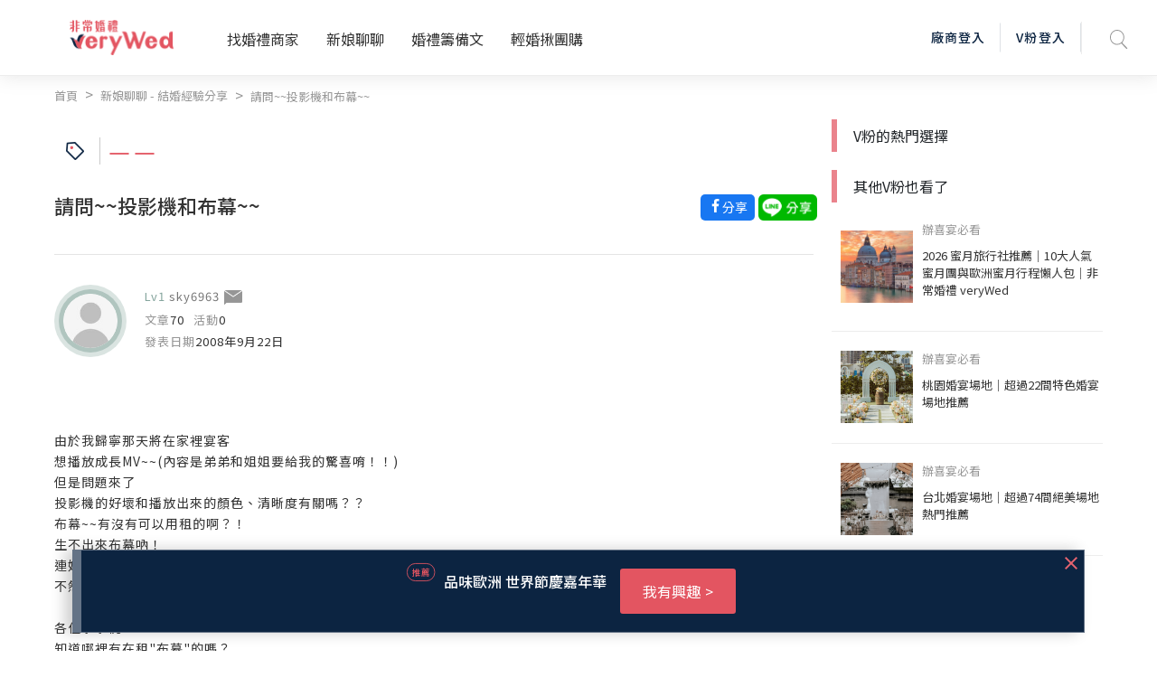

--- FILE ---
content_type: text/html; charset=UTF-8
request_url: https://verywed.com/api/threadListPage.php?board=expexch&thread=1428077.html
body_size: 1554
content:





{"status":200,"data":{"threadListPage":{"thread_info":{"isRating":0,"isVendorRating":0,"isRatingSEO":0,"subject":"\u8acb\u554f~~\u6295\u5f71\u6a5f\u548c\u5e03\u5e55~~","themeLink":"","theme":"","category":"","can_be_trust":0,"is_essence":0,"is_hot":"0","isLoved":"0","member":{"alias":"sky6963","member_id":295784,"articleCount":70,"activityCount":null,"created":"2008\u5e749\u670822\u65e5","createdTime":"2008-09-22","photo":"\/\/s.verywed.com\/s1\/2019\/08\/27\/1566884784_d0c1aa65d852572a840c780e828ac6c6.jpg","level":"Lv1","friendlyKey":null,"catLink":null,"isBlacklist":0},"content":"\u7531\u65bc\u6211\u6b78\u5be7\u90a3\u5929\u5c07\u5728\u5bb6\u88e1\u5bb4\u5ba2<br>\n\u60f3\u64ad\u653e\u6210\u9577MV~~(\u5167\u5bb9\u662f\u5f1f\u5f1f\u548c\u59d0\u59d0\u8981\u7d66\u6211\u7684\u9a5a\u559c\u5537\uff01\uff01)<br>\n\u4f46\u662f\u554f\u984c\u4f86\u4e86<br>\n\u6295\u5f71\u6a5f\u7684\u597d\u58de\u548c\u64ad\u653e\u51fa\u4f86\u7684\u984f\u8272\u3001\u6e05\u6670\u5ea6\u6709\u95dc\u55ce\uff1f\uff1f<br>\n\u5e03\u5e55~~\u6709\u6c92\u6709\u53ef\u4ee5\u7528\u79df\u7684\u554a\uff1f\uff01<br>\n\u751f\u4e0d\u51fa\u4f86\u5e03\u5e55\u5436\uff01 <br>\n\u9023\u5a5a\u7d17\u516c\u53f8\u4e5f\u53eb\u6211\u5011\u81ea\u5df1\u60f3\u8fa6\u6cd5<br>\n\u4e0d\u7136\u5c31\u8fa6\u5728\u9910\u5ef3~\u53eb\u9910\u5ef3\u63d0\u4f9b<br><br>\n\u5404\u4f4d\u6c34\u6c34\u5011~~<br>\n\u77e5\u9053\u54ea\u88e1\u6709\u5728\u79df\"\u5e03\u5e55\"\u7684\u55ce\uff1f<br>\n\u5982\u679c\u6c34\u6c34\u6709\u80fd\u501f\u6211\u55ce\uff1f\uff01~~\u54c8~~ ","aboutLink":[],"append":[],"body_warning":{"body":"","error":true,"block":0},"hitCount":3551,"replyCount":7},"rating_info":[]},"vFanWatch":[{"alias":"veryWed\u5a5a\u79ae\u5c08\u5bb6","photo":"\/\/s.verywed.com\/800-800\/s1\/2020\/02\/14\/1581672075_e1600f52e51af61e61cc58337bfd9829.jpeg","subject":"\u5b8c\u7f8e\u5a5a\u5bb4\u5834\u5730-\u683c\u840a\u5929\u6f3e\u5927\u98ef\u5e97","board":"expexch","thread":"3259366","url":"","vwindex_ga":1,"order":"1_1"},{"alias":"veryWed\u5a5a\u79ae\u5c08\u5bb6","photo":"\/\/s.verywed.com\/800-800\/s1\/2020\/02\/17\/1581934960_db084183350a7e78e3b5fcc86d0330d9.jpeg","subject":"\u975e\u5e38\u5a5a\u79ae\u5c0b\u627e\u5c08\u5c6c\u4f60\u7684\u547d\u5b9a\u65b0\u79d8","board":"expexch","thread":"","url":"https:\/\/verywed.com\/landingpage\/2574?utm_source=veryWed&utm_medium=home_Carousel&utm_campaign=bridal_stylist_20200217&utm_content=home_Carousel_top3bride2","vwindex_ga":1,"order":"1_2"},{"alias":"veryWed\u5a5a\u79ae\u5c08\u5bb6","photo":"\/\/s.verywed.com\/800-800\/s1\/2020\/02\/26\/1582706216_b7a0835107e6eaf713e074a3990dfdf6.jpeg","subject":"\u3010V\u7c89\u63a8\u85a6\u3011\u5b8c\u52dd\u5404\u7a2e\u671f\u5f85\u7684\u5a5a\u5bb4\u5834\u5730\uff01","board":"expexch","thread":"3274013","url":"","vwindex_ga":1,"order":"1_3"}],"vFanHotChoice":[],"bottomCampaign":[{"ad_title":"\u7fa9\u5927\u5229 \u2605 \u8cfc\u7269\u63a7\u3001\u6587\u9752\u63a7\u3001\u8001\u9955\u65cf","ad_url":"pse.is\/4mcc4c","ad_button":"\u6211\u6709\u8208\u8da3","sponsor":"\u6674\u5929\u65c5\u904a","ga_camp_no":1,"ga_ad":"_\u63a8\u85a6","ga_cat_name":"travel","ga_ven_name":"\u6674\u5929\u65c5\u904a","ga_ven_pk":8974},{"ad_title":"\u3010\u5e78\u798f\u5100\u5f0f\uff0e\u5967\u6377\u871c\u670813\u65e5\u3011","ad_url":"bit.ly\/3NKYlfr","ad_button":"\u6211\u6709\u8208\u8da3","sponsor":"\u52a0\u5229\u5229\u65c5\u884c\u793e","ga_camp_no":1,"ga_ad":"_\u63a8\u85a6","ga_cat_name":"travel","ga_ven_name":"\u52a0\u5229\u5229\u65c5\u884c\u793e","ga_ven_pk":2667}],"seo":{"description":"\u7531\u65bc\u6211\u6b78\u5be7\u90a3\u5929\u5c07\u5728\u5bb6\u88e1\u5bb4\u5ba2\u60f3\u64ad\u653e\u6210\u9577MV~~(\u5167\u5bb9\u662f\u5f1f\u5f1f\u548c\u59d0\u59d0\u8981\u7d66\u6211\u7684\u9a5a\u559c\u5537\uff01\uff01)\u4f46\u662f\u554f\u984c\u4f86\u4e86\u6295\u5f71\u6a5f\u7684\u597d\u58de\u548c\u64ad\u653e\u51fa\u4f86\u7684\u984f\u8272\u3001\u6e05\u6670\u5ea6\u6709\u95dc\u55ce\uff1f\uff1f\u5e03\u5e55~~\u6709\u6c92\u6709\u53ef\u4ee5\u7528\u79df\u7684\u554a\uff1f\uff01\u751f\u4e0d\u51fa\u4f86\u5e03\u5e55\u5436\uff01 \u9023\u5a5a\u7d17\u516c\u53f8\u4e5f\u53eb\u6211\u5011\u81ea\u5df1\u60f3\u8fa6\u6cd5\u4e0d\u7136\u5c31\u8fa6\u5728\u9910\u5ef3~\u53eb\u9910\u5ef3\u63d0\u4f9b\u5404\u4f4d\u6c34\u6c34\u5011~~\u77e5\u9053\u54ea\u88e1\u6709\u5728\u79df\"\u5e03\u5e55\"\u7684\u55ce\uff1f\u5982\u679c\u6c34\u6c34\u6709\u80fd\u501f\u6211\u55ce\uff1f\uff01~~\u54c8~~\u2026\uff08\u5168\u6587\u8acb\u898b\uff1a\u975e\u5e38\u5a5a\u79aeveryWed\uff09","og:description":"\u7531\u65bc\u6211\u6b78\u5be7\u90a3\u5929\u5c07\u5728\u5bb6\u88e1\u5bb4\u5ba2\u60f3\u64ad\u653e\u6210\u9577MV~~(\u5167\u5bb9\u662f\u5f1f\u5f1f\u548c\u59d0\u59d0\u8981\u7d66\u6211\u7684\u9a5a\u559c\u5537\uff01\uff01)\u4f46\u662f\u554f\u984c\u4f86\u4e86\u6295\u5f71\u6a5f\u7684\u597d\u58de\u548c\u64ad\u653e\u51fa\u4f86\u7684\u984f\u8272\u3001\u6e05\u6670\u5ea6\u6709\u95dc\u55ce\uff1f\uff1f\u5e03\u5e55~~\u6709\u6c92\u6709\u53ef\u4ee5\u7528\u79df\u7684\u554a\uff1f\uff01\u751f\u4e0d\u51fa\u4f86\u5e03\u5e55\u5436\uff01 \u9023\u5a5a\u7d17\u516c\u53f8\u4e5f\u53eb\u6211\u5011\u81ea\u5df1\u60f3\u8fa6\u6cd5\u4e0d\u7136\u5c31\u8fa6\u5728\u9910\u5ef3~\u53eb\u9910\u5ef3\u63d0\u4f9b\u5404\u4f4d\u6c34\u6c34\u5011~~\u77e5\u9053\u54ea\u88e1\u6709\u5728\u79df\"\u5e03\u5e55\"\u7684\u55ce\uff1f\u5982\u679c\u6c34\u6c34\u6709\u80fd\u501f\u6211\u55ce\uff1f\uff01~~\u54c8~~\u2026\uff08\u5168\u6587\u8acb\u898b\uff1a\u975e\u5e38\u5a5a\u79aeveryWed\uff09","title":"\u8acb\u554f~~\u6295\u5f71\u6a5f\u548c\u5e03\u5e55~~--\u975e\u5e38\u5a5a\u79aeveryWed"}}}

--- FILE ---
content_type: text/html; charset=utf-8
request_url: https://www.google.com/recaptcha/api2/aframe
body_size: -87
content:
<!DOCTYPE HTML><html><head><meta http-equiv="content-type" content="text/html; charset=UTF-8"></head><body><script nonce="-Tn-Q_R1-iFerh5i5P3PKA">/** Anti-fraud and anti-abuse applications only. See google.com/recaptcha */ try{var clients={'sodar':'https://pagead2.googlesyndication.com/pagead/sodar?'};window.addEventListener("message",function(a){try{if(a.source===window.parent){var b=JSON.parse(a.data);var c=clients[b['id']];if(c){var d=document.createElement('img');d.src=c+b['params']+'&rc='+(localStorage.getItem("rc::a")?sessionStorage.getItem("rc::b"):"");window.document.body.appendChild(d);sessionStorage.setItem("rc::e",parseInt(sessionStorage.getItem("rc::e")||0)+1);localStorage.setItem("rc::h",'1769905705487');}}}catch(b){}});window.parent.postMessage("_grecaptcha_ready", "*");}catch(b){}</script></body></html>

--- FILE ---
content_type: text/javascript
request_url: https://verywed.com/plugin/tinymce/plugins/visualblocks/plugin.js
body_size: 1074
content:
(function () {
var visualblocks = (function () {
    'use strict';

    var Cell = function (initial) {
      var value = initial;
      var get = function () {
        return value;
      };
      var set = function (v) {
        value = v;
      };
      var clone = function () {
        return Cell(get());
      };
      return {
        get: get,
        set: set,
        clone: clone
      };
    };

    var global = tinymce.util.Tools.resolve('tinymce.PluginManager');

    var fireVisualBlocks = function (editor, state) {
      editor.fire('VisualBlocks', { state: state });
    };
    var Events = { fireVisualBlocks: fireVisualBlocks };

    var isEnabledByDefault = function (editor) {
      return editor.getParam('visualblocks_default_state', false);
    };
    var getContentCss = function (editor) {
      return editor.settings.visualblocks_content_css;
    };
    var Settings = {
      isEnabledByDefault: isEnabledByDefault,
      getContentCss: getContentCss
    };

    var global$1 = tinymce.util.Tools.resolve('tinymce.dom.DOMUtils');

    var global$2 = tinymce.util.Tools.resolve('tinymce.util.Tools');

    var cssId = global$1.DOM.uniqueId();
    var load = function (doc, url) {
      var linkElements = global$2.toArray(doc.getElementsByTagName('link'));
      var matchingLinkElms = global$2.grep(linkElements, function (head) {
        return head.id === cssId;
      });
      if (matchingLinkElms.length === 0) {
        var linkElm = global$1.DOM.create('link', {
          id: cssId,
          rel: 'stylesheet',
          href: url
        });
        doc.getElementsByTagName('head')[0].appendChild(linkElm);
      }
    };
    var LoadCss = { load: load };

    var toggleVisualBlocks = function (editor, pluginUrl, enabledState) {
      var dom = editor.dom;
      var contentCss = Settings.getContentCss(editor);
      LoadCss.load(editor.getDoc(), contentCss ? contentCss : pluginUrl + '/css/visualblocks.css');
      dom.toggleClass(editor.getBody(), 'mce-visualblocks');
      enabledState.set(!enabledState.get());
      Events.fireVisualBlocks(editor, enabledState.get());
    };
    var VisualBlocks = { toggleVisualBlocks: toggleVisualBlocks };

    var register = function (editor, pluginUrl, enabledState) {
      editor.addCommand('mceVisualBlocks', function () {
        VisualBlocks.toggleVisualBlocks(editor, pluginUrl, enabledState);
      });
    };
    var Commands = { register: register };

    var setup = function (editor, pluginUrl, enabledState) {
      editor.on('PreviewFormats AfterPreviewFormats', function (e) {
        if (enabledState.get()) {
          editor.dom.toggleClass(editor.getBody(), 'mce-visualblocks', e.type === 'afterpreviewformats');
        }
      });
      editor.on('init', function () {
        if (Settings.isEnabledByDefault(editor)) {
          VisualBlocks.toggleVisualBlocks(editor, pluginUrl, enabledState);
        }
      });
      editor.on('remove', function () {
        editor.dom.removeClass(editor.getBody(), 'mce-visualblocks');
      });
    };
    var Bindings = { setup: setup };

    var toggleActiveState = function (editor, enabledState) {
      return function (e) {
        var ctrl = e.control;
        ctrl.active(enabledState.get());
        editor.on('VisualBlocks', function (e) {
          ctrl.active(e.state);
        });
      };
    };
    var register$1 = function (editor, enabledState) {
      editor.addButton('visualblocks', {
        active: false,
        title: 'Show blocks',
        cmd: 'mceVisualBlocks',
        onPostRender: toggleActiveState(editor, enabledState)
      });
      editor.addMenuItem('visualblocks', {
        text: 'Show blocks',
        cmd: 'mceVisualBlocks',
        onPostRender: toggleActiveState(editor, enabledState),
        selectable: true,
        context: 'view',
        prependToContext: true
      });
    };
    var Buttons = { register: register$1 };

    global.add('visualblocks', function (editor, pluginUrl) {
      var enabledState = Cell(false);
      Commands.register(editor, pluginUrl, enabledState);
      Buttons.register(editor, enabledState);
      Bindings.setup(editor, pluginUrl, enabledState);
    });
    function Plugin () {
    }

    return Plugin;

}());
})();


--- FILE ---
content_type: text/javascript
request_url: https://verywed.com/plugin/tinymce/plugins/fullscreen/plugin.js
body_size: 1287
content:
(function () {
var fullscreen = (function (domGlobals) {
    'use strict';

    var Cell = function (initial) {
      var value = initial;
      var get = function () {
        return value;
      };
      var set = function (v) {
        value = v;
      };
      var clone = function () {
        return Cell(get());
      };
      return {
        get: get,
        set: set,
        clone: clone
      };
    };

    var global = tinymce.util.Tools.resolve('tinymce.PluginManager');

    var get = function (fullscreenState) {
      return {
        isFullscreen: function () {
          return fullscreenState.get() !== null;
        }
      };
    };
    var Api = { get: get };

    var global$1 = tinymce.util.Tools.resolve('tinymce.dom.DOMUtils');

    var fireFullscreenStateChanged = function (editor, state) {
      editor.fire('FullscreenStateChanged', { state: state });
    };
    var Events = { fireFullscreenStateChanged: fireFullscreenStateChanged };

    var DOM = global$1.DOM;
    var getWindowSize = function () {
      var w;
      var h;
      var win = domGlobals.window;
      var doc = domGlobals.document;
      var body = doc.body;
      if (body.offsetWidth) {
        w = body.offsetWidth;
        h = body.offsetHeight;
      }
      if (win.innerWidth && win.innerHeight) {
        w = win.innerWidth;
        h = win.innerHeight;
      }
      return {
        w: w,
        h: h
      };
    };
    var getScrollPos = function () {
      var vp = DOM.getViewPort();
      return {
        x: vp.x,
        y: vp.y
      };
    };
    var setScrollPos = function (pos) {
      domGlobals.window.scrollTo(pos.x, pos.y);
    };
    var toggleFullscreen = function (editor, fullscreenState) {
      var body = domGlobals.document.body;
      var documentElement = domGlobals.document.documentElement;
      var editorContainerStyle;
      var editorContainer, iframe, iframeStyle;
      var fullscreenInfo = fullscreenState.get();
      var resize = function () {
        DOM.setStyle(iframe, 'height', getWindowSize().h - (editorContainer.clientHeight - iframe.clientHeight));
      };
      var removeResize = function () {
        DOM.unbind(domGlobals.window, 'resize', resize);
      };
      editorContainer = editor.getContainer();
      editorContainerStyle = editorContainer.style;
      iframe = editor.getContentAreaContainer().firstChild;
      iframeStyle = iframe.style;
      if (!fullscreenInfo) {
        var newFullScreenInfo = {
          scrollPos: getScrollPos(),
          containerWidth: editorContainerStyle.width,
          containerHeight: editorContainerStyle.height,
          iframeWidth: iframeStyle.width,
          iframeHeight: iframeStyle.height,
          resizeHandler: resize,
          removeHandler: removeResize
        };
        iframeStyle.width = iframeStyle.height = '100%';
        editorContainerStyle.width = editorContainerStyle.height = '';
        DOM.addClass(body, 'mce-fullscreen');
        DOM.addClass(documentElement, 'mce-fullscreen');
        DOM.addClass(editorContainer, 'mce-fullscreen');
        DOM.bind(domGlobals.window, 'resize', resize);
        editor.on('remove', removeResize);
        resize();
        fullscreenState.set(newFullScreenInfo);
        Events.fireFullscreenStateChanged(editor, true);
      } else {
        iframeStyle.width = fullscreenInfo.iframeWidth;
        iframeStyle.height = fullscreenInfo.iframeHeight;
        if (fullscreenInfo.containerWidth) {
          editorContainerStyle.width = fullscreenInfo.containerWidth;
        }
        if (fullscreenInfo.containerHeight) {
          editorContainerStyle.height = fullscreenInfo.containerHeight;
        }
        DOM.removeClass(body, 'mce-fullscreen');
        DOM.removeClass(documentElement, 'mce-fullscreen');
        DOM.removeClass(editorContainer, 'mce-fullscreen');
        setScrollPos(fullscreenInfo.scrollPos);
        DOM.unbind(domGlobals.window, 'resize', fullscreenInfo.resizeHandler);
        editor.off('remove', fullscreenInfo.removeHandler);
        fullscreenState.set(null);
        Events.fireFullscreenStateChanged(editor, false);
      }
    };
    var Actions = { toggleFullscreen: toggleFullscreen };

    var register = function (editor, fullscreenState) {
      editor.addCommand('mceFullScreen', function () {
        Actions.toggleFullscreen(editor, fullscreenState);
      });
    };
    var Commands = { register: register };

    var postRender = function (editor) {
      return function (e) {
        var ctrl = e.control;
        editor.on('FullscreenStateChanged', function (e) {
          ctrl.active(e.state);
        });
      };
    };
    var register$1 = function (editor) {
      editor.addMenuItem('fullscreen', {
        text: 'Fullscreen',
        shortcut: 'Ctrl+Shift+F',
        selectable: true,
        cmd: 'mceFullScreen',
        onPostRender: postRender(editor),
        context: 'view'
      });
      editor.addButton('fullscreen', {
        active: false,
        tooltip: 'Fullscreen',
        cmd: 'mceFullScreen',
        onPostRender: postRender(editor)
      });
    };
    var Buttons = { register: register$1 };

    global.add('fullscreen', function (editor) {
      var fullscreenState = Cell(null);
      if (editor.settings.inline) {
        return Api.get(fullscreenState);
      }
      Commands.register(editor, fullscreenState);
      Buttons.register(editor);
      editor.addShortcut('Ctrl+Shift+F', '', 'mceFullScreen');
      return Api.get(fullscreenState);
    });
    function Plugin () {
    }

    return Plugin;

}(window));
})();
